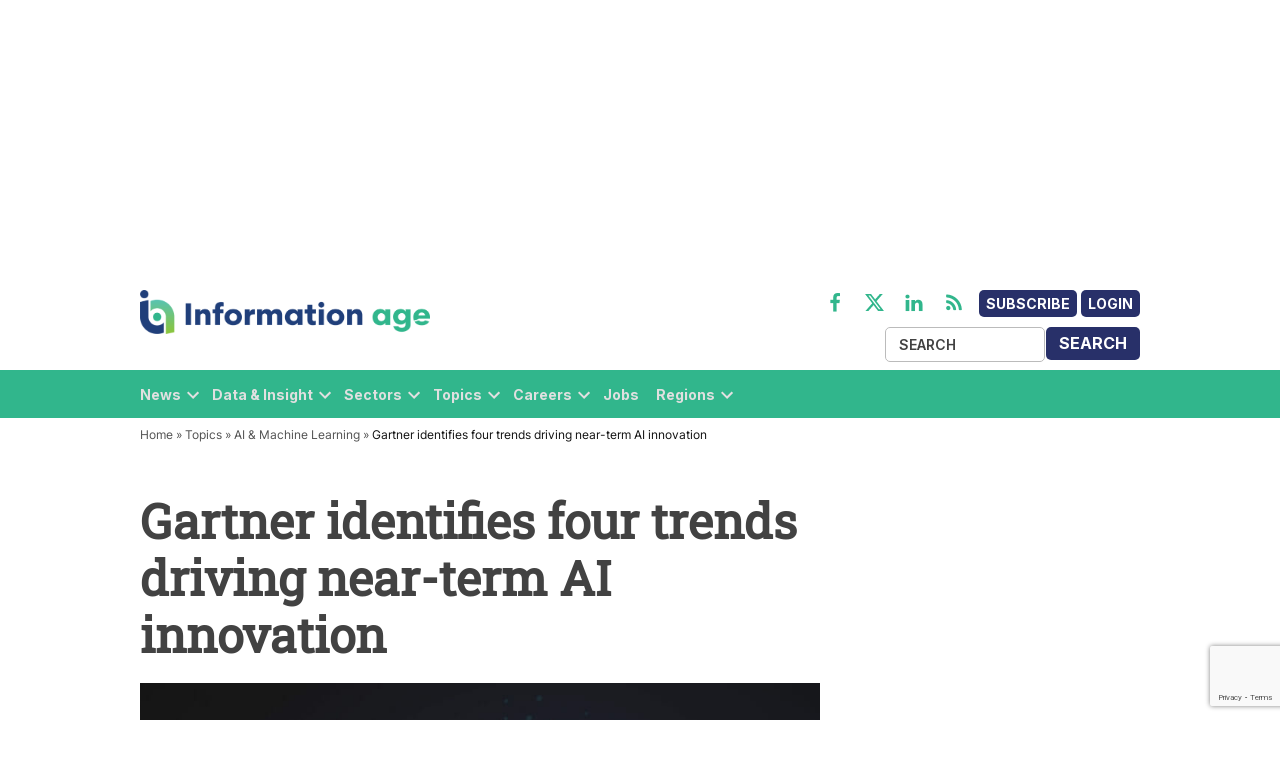

--- FILE ---
content_type: text/html; charset=utf-8
request_url: https://www.google.com/recaptcha/api2/anchor?ar=1&k=6LcVMM8pAAAAALqCtNoKVw0mOH41XeoQGw4effyE&co=aHR0cHM6Ly93d3cuaW5mb3JtYXRpb24tYWdlLmNvbTo0NDM.&hl=en&v=7gg7H51Q-naNfhmCP3_R47ho&size=invisible&anchor-ms=20000&execute-ms=30000&cb=7kvrhy8frp27
body_size: 48379
content:
<!DOCTYPE HTML><html dir="ltr" lang="en"><head><meta http-equiv="Content-Type" content="text/html; charset=UTF-8">
<meta http-equiv="X-UA-Compatible" content="IE=edge">
<title>reCAPTCHA</title>
<style type="text/css">
/* cyrillic-ext */
@font-face {
  font-family: 'Roboto';
  font-style: normal;
  font-weight: 400;
  font-stretch: 100%;
  src: url(//fonts.gstatic.com/s/roboto/v48/KFO7CnqEu92Fr1ME7kSn66aGLdTylUAMa3GUBHMdazTgWw.woff2) format('woff2');
  unicode-range: U+0460-052F, U+1C80-1C8A, U+20B4, U+2DE0-2DFF, U+A640-A69F, U+FE2E-FE2F;
}
/* cyrillic */
@font-face {
  font-family: 'Roboto';
  font-style: normal;
  font-weight: 400;
  font-stretch: 100%;
  src: url(//fonts.gstatic.com/s/roboto/v48/KFO7CnqEu92Fr1ME7kSn66aGLdTylUAMa3iUBHMdazTgWw.woff2) format('woff2');
  unicode-range: U+0301, U+0400-045F, U+0490-0491, U+04B0-04B1, U+2116;
}
/* greek-ext */
@font-face {
  font-family: 'Roboto';
  font-style: normal;
  font-weight: 400;
  font-stretch: 100%;
  src: url(//fonts.gstatic.com/s/roboto/v48/KFO7CnqEu92Fr1ME7kSn66aGLdTylUAMa3CUBHMdazTgWw.woff2) format('woff2');
  unicode-range: U+1F00-1FFF;
}
/* greek */
@font-face {
  font-family: 'Roboto';
  font-style: normal;
  font-weight: 400;
  font-stretch: 100%;
  src: url(//fonts.gstatic.com/s/roboto/v48/KFO7CnqEu92Fr1ME7kSn66aGLdTylUAMa3-UBHMdazTgWw.woff2) format('woff2');
  unicode-range: U+0370-0377, U+037A-037F, U+0384-038A, U+038C, U+038E-03A1, U+03A3-03FF;
}
/* math */
@font-face {
  font-family: 'Roboto';
  font-style: normal;
  font-weight: 400;
  font-stretch: 100%;
  src: url(//fonts.gstatic.com/s/roboto/v48/KFO7CnqEu92Fr1ME7kSn66aGLdTylUAMawCUBHMdazTgWw.woff2) format('woff2');
  unicode-range: U+0302-0303, U+0305, U+0307-0308, U+0310, U+0312, U+0315, U+031A, U+0326-0327, U+032C, U+032F-0330, U+0332-0333, U+0338, U+033A, U+0346, U+034D, U+0391-03A1, U+03A3-03A9, U+03B1-03C9, U+03D1, U+03D5-03D6, U+03F0-03F1, U+03F4-03F5, U+2016-2017, U+2034-2038, U+203C, U+2040, U+2043, U+2047, U+2050, U+2057, U+205F, U+2070-2071, U+2074-208E, U+2090-209C, U+20D0-20DC, U+20E1, U+20E5-20EF, U+2100-2112, U+2114-2115, U+2117-2121, U+2123-214F, U+2190, U+2192, U+2194-21AE, U+21B0-21E5, U+21F1-21F2, U+21F4-2211, U+2213-2214, U+2216-22FF, U+2308-230B, U+2310, U+2319, U+231C-2321, U+2336-237A, U+237C, U+2395, U+239B-23B7, U+23D0, U+23DC-23E1, U+2474-2475, U+25AF, U+25B3, U+25B7, U+25BD, U+25C1, U+25CA, U+25CC, U+25FB, U+266D-266F, U+27C0-27FF, U+2900-2AFF, U+2B0E-2B11, U+2B30-2B4C, U+2BFE, U+3030, U+FF5B, U+FF5D, U+1D400-1D7FF, U+1EE00-1EEFF;
}
/* symbols */
@font-face {
  font-family: 'Roboto';
  font-style: normal;
  font-weight: 400;
  font-stretch: 100%;
  src: url(//fonts.gstatic.com/s/roboto/v48/KFO7CnqEu92Fr1ME7kSn66aGLdTylUAMaxKUBHMdazTgWw.woff2) format('woff2');
  unicode-range: U+0001-000C, U+000E-001F, U+007F-009F, U+20DD-20E0, U+20E2-20E4, U+2150-218F, U+2190, U+2192, U+2194-2199, U+21AF, U+21E6-21F0, U+21F3, U+2218-2219, U+2299, U+22C4-22C6, U+2300-243F, U+2440-244A, U+2460-24FF, U+25A0-27BF, U+2800-28FF, U+2921-2922, U+2981, U+29BF, U+29EB, U+2B00-2BFF, U+4DC0-4DFF, U+FFF9-FFFB, U+10140-1018E, U+10190-1019C, U+101A0, U+101D0-101FD, U+102E0-102FB, U+10E60-10E7E, U+1D2C0-1D2D3, U+1D2E0-1D37F, U+1F000-1F0FF, U+1F100-1F1AD, U+1F1E6-1F1FF, U+1F30D-1F30F, U+1F315, U+1F31C, U+1F31E, U+1F320-1F32C, U+1F336, U+1F378, U+1F37D, U+1F382, U+1F393-1F39F, U+1F3A7-1F3A8, U+1F3AC-1F3AF, U+1F3C2, U+1F3C4-1F3C6, U+1F3CA-1F3CE, U+1F3D4-1F3E0, U+1F3ED, U+1F3F1-1F3F3, U+1F3F5-1F3F7, U+1F408, U+1F415, U+1F41F, U+1F426, U+1F43F, U+1F441-1F442, U+1F444, U+1F446-1F449, U+1F44C-1F44E, U+1F453, U+1F46A, U+1F47D, U+1F4A3, U+1F4B0, U+1F4B3, U+1F4B9, U+1F4BB, U+1F4BF, U+1F4C8-1F4CB, U+1F4D6, U+1F4DA, U+1F4DF, U+1F4E3-1F4E6, U+1F4EA-1F4ED, U+1F4F7, U+1F4F9-1F4FB, U+1F4FD-1F4FE, U+1F503, U+1F507-1F50B, U+1F50D, U+1F512-1F513, U+1F53E-1F54A, U+1F54F-1F5FA, U+1F610, U+1F650-1F67F, U+1F687, U+1F68D, U+1F691, U+1F694, U+1F698, U+1F6AD, U+1F6B2, U+1F6B9-1F6BA, U+1F6BC, U+1F6C6-1F6CF, U+1F6D3-1F6D7, U+1F6E0-1F6EA, U+1F6F0-1F6F3, U+1F6F7-1F6FC, U+1F700-1F7FF, U+1F800-1F80B, U+1F810-1F847, U+1F850-1F859, U+1F860-1F887, U+1F890-1F8AD, U+1F8B0-1F8BB, U+1F8C0-1F8C1, U+1F900-1F90B, U+1F93B, U+1F946, U+1F984, U+1F996, U+1F9E9, U+1FA00-1FA6F, U+1FA70-1FA7C, U+1FA80-1FA89, U+1FA8F-1FAC6, U+1FACE-1FADC, U+1FADF-1FAE9, U+1FAF0-1FAF8, U+1FB00-1FBFF;
}
/* vietnamese */
@font-face {
  font-family: 'Roboto';
  font-style: normal;
  font-weight: 400;
  font-stretch: 100%;
  src: url(//fonts.gstatic.com/s/roboto/v48/KFO7CnqEu92Fr1ME7kSn66aGLdTylUAMa3OUBHMdazTgWw.woff2) format('woff2');
  unicode-range: U+0102-0103, U+0110-0111, U+0128-0129, U+0168-0169, U+01A0-01A1, U+01AF-01B0, U+0300-0301, U+0303-0304, U+0308-0309, U+0323, U+0329, U+1EA0-1EF9, U+20AB;
}
/* latin-ext */
@font-face {
  font-family: 'Roboto';
  font-style: normal;
  font-weight: 400;
  font-stretch: 100%;
  src: url(//fonts.gstatic.com/s/roboto/v48/KFO7CnqEu92Fr1ME7kSn66aGLdTylUAMa3KUBHMdazTgWw.woff2) format('woff2');
  unicode-range: U+0100-02BA, U+02BD-02C5, U+02C7-02CC, U+02CE-02D7, U+02DD-02FF, U+0304, U+0308, U+0329, U+1D00-1DBF, U+1E00-1E9F, U+1EF2-1EFF, U+2020, U+20A0-20AB, U+20AD-20C0, U+2113, U+2C60-2C7F, U+A720-A7FF;
}
/* latin */
@font-face {
  font-family: 'Roboto';
  font-style: normal;
  font-weight: 400;
  font-stretch: 100%;
  src: url(//fonts.gstatic.com/s/roboto/v48/KFO7CnqEu92Fr1ME7kSn66aGLdTylUAMa3yUBHMdazQ.woff2) format('woff2');
  unicode-range: U+0000-00FF, U+0131, U+0152-0153, U+02BB-02BC, U+02C6, U+02DA, U+02DC, U+0304, U+0308, U+0329, U+2000-206F, U+20AC, U+2122, U+2191, U+2193, U+2212, U+2215, U+FEFF, U+FFFD;
}
/* cyrillic-ext */
@font-face {
  font-family: 'Roboto';
  font-style: normal;
  font-weight: 500;
  font-stretch: 100%;
  src: url(//fonts.gstatic.com/s/roboto/v48/KFO7CnqEu92Fr1ME7kSn66aGLdTylUAMa3GUBHMdazTgWw.woff2) format('woff2');
  unicode-range: U+0460-052F, U+1C80-1C8A, U+20B4, U+2DE0-2DFF, U+A640-A69F, U+FE2E-FE2F;
}
/* cyrillic */
@font-face {
  font-family: 'Roboto';
  font-style: normal;
  font-weight: 500;
  font-stretch: 100%;
  src: url(//fonts.gstatic.com/s/roboto/v48/KFO7CnqEu92Fr1ME7kSn66aGLdTylUAMa3iUBHMdazTgWw.woff2) format('woff2');
  unicode-range: U+0301, U+0400-045F, U+0490-0491, U+04B0-04B1, U+2116;
}
/* greek-ext */
@font-face {
  font-family: 'Roboto';
  font-style: normal;
  font-weight: 500;
  font-stretch: 100%;
  src: url(//fonts.gstatic.com/s/roboto/v48/KFO7CnqEu92Fr1ME7kSn66aGLdTylUAMa3CUBHMdazTgWw.woff2) format('woff2');
  unicode-range: U+1F00-1FFF;
}
/* greek */
@font-face {
  font-family: 'Roboto';
  font-style: normal;
  font-weight: 500;
  font-stretch: 100%;
  src: url(//fonts.gstatic.com/s/roboto/v48/KFO7CnqEu92Fr1ME7kSn66aGLdTylUAMa3-UBHMdazTgWw.woff2) format('woff2');
  unicode-range: U+0370-0377, U+037A-037F, U+0384-038A, U+038C, U+038E-03A1, U+03A3-03FF;
}
/* math */
@font-face {
  font-family: 'Roboto';
  font-style: normal;
  font-weight: 500;
  font-stretch: 100%;
  src: url(//fonts.gstatic.com/s/roboto/v48/KFO7CnqEu92Fr1ME7kSn66aGLdTylUAMawCUBHMdazTgWw.woff2) format('woff2');
  unicode-range: U+0302-0303, U+0305, U+0307-0308, U+0310, U+0312, U+0315, U+031A, U+0326-0327, U+032C, U+032F-0330, U+0332-0333, U+0338, U+033A, U+0346, U+034D, U+0391-03A1, U+03A3-03A9, U+03B1-03C9, U+03D1, U+03D5-03D6, U+03F0-03F1, U+03F4-03F5, U+2016-2017, U+2034-2038, U+203C, U+2040, U+2043, U+2047, U+2050, U+2057, U+205F, U+2070-2071, U+2074-208E, U+2090-209C, U+20D0-20DC, U+20E1, U+20E5-20EF, U+2100-2112, U+2114-2115, U+2117-2121, U+2123-214F, U+2190, U+2192, U+2194-21AE, U+21B0-21E5, U+21F1-21F2, U+21F4-2211, U+2213-2214, U+2216-22FF, U+2308-230B, U+2310, U+2319, U+231C-2321, U+2336-237A, U+237C, U+2395, U+239B-23B7, U+23D0, U+23DC-23E1, U+2474-2475, U+25AF, U+25B3, U+25B7, U+25BD, U+25C1, U+25CA, U+25CC, U+25FB, U+266D-266F, U+27C0-27FF, U+2900-2AFF, U+2B0E-2B11, U+2B30-2B4C, U+2BFE, U+3030, U+FF5B, U+FF5D, U+1D400-1D7FF, U+1EE00-1EEFF;
}
/* symbols */
@font-face {
  font-family: 'Roboto';
  font-style: normal;
  font-weight: 500;
  font-stretch: 100%;
  src: url(//fonts.gstatic.com/s/roboto/v48/KFO7CnqEu92Fr1ME7kSn66aGLdTylUAMaxKUBHMdazTgWw.woff2) format('woff2');
  unicode-range: U+0001-000C, U+000E-001F, U+007F-009F, U+20DD-20E0, U+20E2-20E4, U+2150-218F, U+2190, U+2192, U+2194-2199, U+21AF, U+21E6-21F0, U+21F3, U+2218-2219, U+2299, U+22C4-22C6, U+2300-243F, U+2440-244A, U+2460-24FF, U+25A0-27BF, U+2800-28FF, U+2921-2922, U+2981, U+29BF, U+29EB, U+2B00-2BFF, U+4DC0-4DFF, U+FFF9-FFFB, U+10140-1018E, U+10190-1019C, U+101A0, U+101D0-101FD, U+102E0-102FB, U+10E60-10E7E, U+1D2C0-1D2D3, U+1D2E0-1D37F, U+1F000-1F0FF, U+1F100-1F1AD, U+1F1E6-1F1FF, U+1F30D-1F30F, U+1F315, U+1F31C, U+1F31E, U+1F320-1F32C, U+1F336, U+1F378, U+1F37D, U+1F382, U+1F393-1F39F, U+1F3A7-1F3A8, U+1F3AC-1F3AF, U+1F3C2, U+1F3C4-1F3C6, U+1F3CA-1F3CE, U+1F3D4-1F3E0, U+1F3ED, U+1F3F1-1F3F3, U+1F3F5-1F3F7, U+1F408, U+1F415, U+1F41F, U+1F426, U+1F43F, U+1F441-1F442, U+1F444, U+1F446-1F449, U+1F44C-1F44E, U+1F453, U+1F46A, U+1F47D, U+1F4A3, U+1F4B0, U+1F4B3, U+1F4B9, U+1F4BB, U+1F4BF, U+1F4C8-1F4CB, U+1F4D6, U+1F4DA, U+1F4DF, U+1F4E3-1F4E6, U+1F4EA-1F4ED, U+1F4F7, U+1F4F9-1F4FB, U+1F4FD-1F4FE, U+1F503, U+1F507-1F50B, U+1F50D, U+1F512-1F513, U+1F53E-1F54A, U+1F54F-1F5FA, U+1F610, U+1F650-1F67F, U+1F687, U+1F68D, U+1F691, U+1F694, U+1F698, U+1F6AD, U+1F6B2, U+1F6B9-1F6BA, U+1F6BC, U+1F6C6-1F6CF, U+1F6D3-1F6D7, U+1F6E0-1F6EA, U+1F6F0-1F6F3, U+1F6F7-1F6FC, U+1F700-1F7FF, U+1F800-1F80B, U+1F810-1F847, U+1F850-1F859, U+1F860-1F887, U+1F890-1F8AD, U+1F8B0-1F8BB, U+1F8C0-1F8C1, U+1F900-1F90B, U+1F93B, U+1F946, U+1F984, U+1F996, U+1F9E9, U+1FA00-1FA6F, U+1FA70-1FA7C, U+1FA80-1FA89, U+1FA8F-1FAC6, U+1FACE-1FADC, U+1FADF-1FAE9, U+1FAF0-1FAF8, U+1FB00-1FBFF;
}
/* vietnamese */
@font-face {
  font-family: 'Roboto';
  font-style: normal;
  font-weight: 500;
  font-stretch: 100%;
  src: url(//fonts.gstatic.com/s/roboto/v48/KFO7CnqEu92Fr1ME7kSn66aGLdTylUAMa3OUBHMdazTgWw.woff2) format('woff2');
  unicode-range: U+0102-0103, U+0110-0111, U+0128-0129, U+0168-0169, U+01A0-01A1, U+01AF-01B0, U+0300-0301, U+0303-0304, U+0308-0309, U+0323, U+0329, U+1EA0-1EF9, U+20AB;
}
/* latin-ext */
@font-face {
  font-family: 'Roboto';
  font-style: normal;
  font-weight: 500;
  font-stretch: 100%;
  src: url(//fonts.gstatic.com/s/roboto/v48/KFO7CnqEu92Fr1ME7kSn66aGLdTylUAMa3KUBHMdazTgWw.woff2) format('woff2');
  unicode-range: U+0100-02BA, U+02BD-02C5, U+02C7-02CC, U+02CE-02D7, U+02DD-02FF, U+0304, U+0308, U+0329, U+1D00-1DBF, U+1E00-1E9F, U+1EF2-1EFF, U+2020, U+20A0-20AB, U+20AD-20C0, U+2113, U+2C60-2C7F, U+A720-A7FF;
}
/* latin */
@font-face {
  font-family: 'Roboto';
  font-style: normal;
  font-weight: 500;
  font-stretch: 100%;
  src: url(//fonts.gstatic.com/s/roboto/v48/KFO7CnqEu92Fr1ME7kSn66aGLdTylUAMa3yUBHMdazQ.woff2) format('woff2');
  unicode-range: U+0000-00FF, U+0131, U+0152-0153, U+02BB-02BC, U+02C6, U+02DA, U+02DC, U+0304, U+0308, U+0329, U+2000-206F, U+20AC, U+2122, U+2191, U+2193, U+2212, U+2215, U+FEFF, U+FFFD;
}
/* cyrillic-ext */
@font-face {
  font-family: 'Roboto';
  font-style: normal;
  font-weight: 900;
  font-stretch: 100%;
  src: url(//fonts.gstatic.com/s/roboto/v48/KFO7CnqEu92Fr1ME7kSn66aGLdTylUAMa3GUBHMdazTgWw.woff2) format('woff2');
  unicode-range: U+0460-052F, U+1C80-1C8A, U+20B4, U+2DE0-2DFF, U+A640-A69F, U+FE2E-FE2F;
}
/* cyrillic */
@font-face {
  font-family: 'Roboto';
  font-style: normal;
  font-weight: 900;
  font-stretch: 100%;
  src: url(//fonts.gstatic.com/s/roboto/v48/KFO7CnqEu92Fr1ME7kSn66aGLdTylUAMa3iUBHMdazTgWw.woff2) format('woff2');
  unicode-range: U+0301, U+0400-045F, U+0490-0491, U+04B0-04B1, U+2116;
}
/* greek-ext */
@font-face {
  font-family: 'Roboto';
  font-style: normal;
  font-weight: 900;
  font-stretch: 100%;
  src: url(//fonts.gstatic.com/s/roboto/v48/KFO7CnqEu92Fr1ME7kSn66aGLdTylUAMa3CUBHMdazTgWw.woff2) format('woff2');
  unicode-range: U+1F00-1FFF;
}
/* greek */
@font-face {
  font-family: 'Roboto';
  font-style: normal;
  font-weight: 900;
  font-stretch: 100%;
  src: url(//fonts.gstatic.com/s/roboto/v48/KFO7CnqEu92Fr1ME7kSn66aGLdTylUAMa3-UBHMdazTgWw.woff2) format('woff2');
  unicode-range: U+0370-0377, U+037A-037F, U+0384-038A, U+038C, U+038E-03A1, U+03A3-03FF;
}
/* math */
@font-face {
  font-family: 'Roboto';
  font-style: normal;
  font-weight: 900;
  font-stretch: 100%;
  src: url(//fonts.gstatic.com/s/roboto/v48/KFO7CnqEu92Fr1ME7kSn66aGLdTylUAMawCUBHMdazTgWw.woff2) format('woff2');
  unicode-range: U+0302-0303, U+0305, U+0307-0308, U+0310, U+0312, U+0315, U+031A, U+0326-0327, U+032C, U+032F-0330, U+0332-0333, U+0338, U+033A, U+0346, U+034D, U+0391-03A1, U+03A3-03A9, U+03B1-03C9, U+03D1, U+03D5-03D6, U+03F0-03F1, U+03F4-03F5, U+2016-2017, U+2034-2038, U+203C, U+2040, U+2043, U+2047, U+2050, U+2057, U+205F, U+2070-2071, U+2074-208E, U+2090-209C, U+20D0-20DC, U+20E1, U+20E5-20EF, U+2100-2112, U+2114-2115, U+2117-2121, U+2123-214F, U+2190, U+2192, U+2194-21AE, U+21B0-21E5, U+21F1-21F2, U+21F4-2211, U+2213-2214, U+2216-22FF, U+2308-230B, U+2310, U+2319, U+231C-2321, U+2336-237A, U+237C, U+2395, U+239B-23B7, U+23D0, U+23DC-23E1, U+2474-2475, U+25AF, U+25B3, U+25B7, U+25BD, U+25C1, U+25CA, U+25CC, U+25FB, U+266D-266F, U+27C0-27FF, U+2900-2AFF, U+2B0E-2B11, U+2B30-2B4C, U+2BFE, U+3030, U+FF5B, U+FF5D, U+1D400-1D7FF, U+1EE00-1EEFF;
}
/* symbols */
@font-face {
  font-family: 'Roboto';
  font-style: normal;
  font-weight: 900;
  font-stretch: 100%;
  src: url(//fonts.gstatic.com/s/roboto/v48/KFO7CnqEu92Fr1ME7kSn66aGLdTylUAMaxKUBHMdazTgWw.woff2) format('woff2');
  unicode-range: U+0001-000C, U+000E-001F, U+007F-009F, U+20DD-20E0, U+20E2-20E4, U+2150-218F, U+2190, U+2192, U+2194-2199, U+21AF, U+21E6-21F0, U+21F3, U+2218-2219, U+2299, U+22C4-22C6, U+2300-243F, U+2440-244A, U+2460-24FF, U+25A0-27BF, U+2800-28FF, U+2921-2922, U+2981, U+29BF, U+29EB, U+2B00-2BFF, U+4DC0-4DFF, U+FFF9-FFFB, U+10140-1018E, U+10190-1019C, U+101A0, U+101D0-101FD, U+102E0-102FB, U+10E60-10E7E, U+1D2C0-1D2D3, U+1D2E0-1D37F, U+1F000-1F0FF, U+1F100-1F1AD, U+1F1E6-1F1FF, U+1F30D-1F30F, U+1F315, U+1F31C, U+1F31E, U+1F320-1F32C, U+1F336, U+1F378, U+1F37D, U+1F382, U+1F393-1F39F, U+1F3A7-1F3A8, U+1F3AC-1F3AF, U+1F3C2, U+1F3C4-1F3C6, U+1F3CA-1F3CE, U+1F3D4-1F3E0, U+1F3ED, U+1F3F1-1F3F3, U+1F3F5-1F3F7, U+1F408, U+1F415, U+1F41F, U+1F426, U+1F43F, U+1F441-1F442, U+1F444, U+1F446-1F449, U+1F44C-1F44E, U+1F453, U+1F46A, U+1F47D, U+1F4A3, U+1F4B0, U+1F4B3, U+1F4B9, U+1F4BB, U+1F4BF, U+1F4C8-1F4CB, U+1F4D6, U+1F4DA, U+1F4DF, U+1F4E3-1F4E6, U+1F4EA-1F4ED, U+1F4F7, U+1F4F9-1F4FB, U+1F4FD-1F4FE, U+1F503, U+1F507-1F50B, U+1F50D, U+1F512-1F513, U+1F53E-1F54A, U+1F54F-1F5FA, U+1F610, U+1F650-1F67F, U+1F687, U+1F68D, U+1F691, U+1F694, U+1F698, U+1F6AD, U+1F6B2, U+1F6B9-1F6BA, U+1F6BC, U+1F6C6-1F6CF, U+1F6D3-1F6D7, U+1F6E0-1F6EA, U+1F6F0-1F6F3, U+1F6F7-1F6FC, U+1F700-1F7FF, U+1F800-1F80B, U+1F810-1F847, U+1F850-1F859, U+1F860-1F887, U+1F890-1F8AD, U+1F8B0-1F8BB, U+1F8C0-1F8C1, U+1F900-1F90B, U+1F93B, U+1F946, U+1F984, U+1F996, U+1F9E9, U+1FA00-1FA6F, U+1FA70-1FA7C, U+1FA80-1FA89, U+1FA8F-1FAC6, U+1FACE-1FADC, U+1FADF-1FAE9, U+1FAF0-1FAF8, U+1FB00-1FBFF;
}
/* vietnamese */
@font-face {
  font-family: 'Roboto';
  font-style: normal;
  font-weight: 900;
  font-stretch: 100%;
  src: url(//fonts.gstatic.com/s/roboto/v48/KFO7CnqEu92Fr1ME7kSn66aGLdTylUAMa3OUBHMdazTgWw.woff2) format('woff2');
  unicode-range: U+0102-0103, U+0110-0111, U+0128-0129, U+0168-0169, U+01A0-01A1, U+01AF-01B0, U+0300-0301, U+0303-0304, U+0308-0309, U+0323, U+0329, U+1EA0-1EF9, U+20AB;
}
/* latin-ext */
@font-face {
  font-family: 'Roboto';
  font-style: normal;
  font-weight: 900;
  font-stretch: 100%;
  src: url(//fonts.gstatic.com/s/roboto/v48/KFO7CnqEu92Fr1ME7kSn66aGLdTylUAMa3KUBHMdazTgWw.woff2) format('woff2');
  unicode-range: U+0100-02BA, U+02BD-02C5, U+02C7-02CC, U+02CE-02D7, U+02DD-02FF, U+0304, U+0308, U+0329, U+1D00-1DBF, U+1E00-1E9F, U+1EF2-1EFF, U+2020, U+20A0-20AB, U+20AD-20C0, U+2113, U+2C60-2C7F, U+A720-A7FF;
}
/* latin */
@font-face {
  font-family: 'Roboto';
  font-style: normal;
  font-weight: 900;
  font-stretch: 100%;
  src: url(//fonts.gstatic.com/s/roboto/v48/KFO7CnqEu92Fr1ME7kSn66aGLdTylUAMa3yUBHMdazQ.woff2) format('woff2');
  unicode-range: U+0000-00FF, U+0131, U+0152-0153, U+02BB-02BC, U+02C6, U+02DA, U+02DC, U+0304, U+0308, U+0329, U+2000-206F, U+20AC, U+2122, U+2191, U+2193, U+2212, U+2215, U+FEFF, U+FFFD;
}

</style>
<link rel="stylesheet" type="text/css" href="https://www.gstatic.com/recaptcha/releases/7gg7H51Q-naNfhmCP3_R47ho/styles__ltr.css">
<script nonce="vPNSm2WYUrRwTtaTUmSHsQ" type="text/javascript">window['__recaptcha_api'] = 'https://www.google.com/recaptcha/api2/';</script>
<script type="text/javascript" src="https://www.gstatic.com/recaptcha/releases/7gg7H51Q-naNfhmCP3_R47ho/recaptcha__en.js" nonce="vPNSm2WYUrRwTtaTUmSHsQ">
      
    </script></head>
<body><div id="rc-anchor-alert" class="rc-anchor-alert"></div>
<input type="hidden" id="recaptcha-token" value="[base64]">
<script type="text/javascript" nonce="vPNSm2WYUrRwTtaTUmSHsQ">
      recaptcha.anchor.Main.init("[\x22ainput\x22,[\x22bgdata\x22,\x22\x22,\[base64]/[base64]/[base64]/KE4oMTI0LHYsdi5HKSxMWihsLHYpKTpOKDEyNCx2LGwpLFYpLHYpLFQpKSxGKDE3MSx2KX0scjc9ZnVuY3Rpb24obCl7cmV0dXJuIGx9LEM9ZnVuY3Rpb24obCxWLHYpe04odixsLFYpLFZbYWtdPTI3OTZ9LG49ZnVuY3Rpb24obCxWKXtWLlg9KChWLlg/[base64]/[base64]/[base64]/[base64]/[base64]/[base64]/[base64]/[base64]/[base64]/[base64]/[base64]\\u003d\x22,\[base64]\\u003d\\u003d\x22,\x22wq8iWcKIP3oJw4nDiGnDsMO7wptmKsOcwpXCgmkCw7JoTsOxFjbCgFXDp18VZTfCnsOAw7PDqBQca2oQIcKHwoMrwqtMw4HDgnU7GivCkhHDiMKqWyLDjsOtwqYkw5w1wpY+wqRCQMKVWXxDfMOEwrrCrWQ/w5vDsMOmwox+bcKZAcOZw5oBwobCnhXCkcKLw43Cn8OQwq9rw4HDp8KYRQdew7PCgcKDw5g/[base64]/Dvh/DlknCm1Q6c8Ouw4M4wrlHwrJzcEfCusOjVmchJsKlTG4gwrATGlfCj8Kywr8gU8OTwpAfwoXDmcK4w4onw6PCpxjCocOrwrMSw5zDisKcwq5CwqEvZMK6IcKXGxRLwrPDhMOzw6TDo3bDnAAhwqvDhnk0DMOgHk4Ew4EfwpFbOQzDqktgw7JSwp/CoMKNwpbCo2d2M8KJw4vCvMKMKMOaLcO5w40swqbCrMOsXcOVbcOeUMKGfjTCpQlEw7XDrMKyw7bDjgDCncOww6tVEnzDgmNvw69HdkfCiS7DjcOmVHxyS8KHEsKEwo/Dqnp/[base64]/Cn0zCi8KheAYuFUbCm8KrVjMPfHkGEcKPw6/Dqz3CiibDiU06wqIZwrvDvR3CkS1tV8ONw5rDiFrDhsKYOxvCjCBzwoXDuMOxwqBLwpgOfMOPwofDoMOBP0ZMVG/CjhM8wrokwrBFNMKCw4vDhsO4w55Cw6cpfjwwYX3CosK2DjXDh8OMccK6bgvDncKrw6TDmsO8DsOiwowvXg47woXDgMONcUvCvMO0w7TCpcOKwrQsLcKCO0wBNEEpXcONd8ONLcOtbg7CnSfCt8OJw4t+ax/DgsO+w5PDlhZ9T8Oww6Fqw7Zgw5skwpTCvFEzRR7DvmnDocKeGsKhwqomwrzDkMOCwqTDp8ONIlZCf1vDkXAYwpXDgAEFPMO5G8Kww53CiMOJwo/Dr8Kpwo8pV8OEwpTChsK/b8KVw6kAU8KTw4XClcOLDsOKH17CoSvDvsOZw75eVmgGQsK9w4LCkMKYwqoKw5Jtw5s7wp52wolKwpwKXcKJUGgzw7PDm8OywpLCh8OGah8gwqLClsOzw4RGFQ7ClsOCw7sUD8K4eyVXccKbeyY1w5wiEcKpPwZYIMKwwrUAbsKTbzHDrH0ww55sw4HDssO/w4nCoS/[base64]/CqMKLw55aegXCpcKHw7AMw4HDvcOXTMKdVcKfw47DnsOYwqJrQcOUZsOADsOlwq0Gw5NWckdndTfCjMKvJx3DusOKw75Iw4PDosOaY0zDqHNzwpHClSwXGnUrLcKNa8Kdbk1Mw4/DuVJ1w5jCuChgHsKbRRvDrsOPwqwewqt+wrsPw5XCuMKpwq3DgU7CtnNPw5ped8OvSEHDlsOlHMOMAyTDky8kw5/CqUDCvMO7w4nCgFNtCSDCh8KGw7htbMK5woFpwpfDkhfDuCwhw683w5E4wqbDijhcw4MqDcKiVi19eBzDtMOrQAPCjMOCwpJGwqNIw5nClsOVw4MzXsO1w68uaB/Dp8Kew5Brwp0fecOmwoF/BsKFwqfCrkjDoFXCscOgwqNQXXcCw5tUdMKSUlU1wrQBFsKAwqjCrE50G8K4acKMTsK7JMO8GD7DsHHDr8KVVsKIIGFEw7JTISXDo8KEwpYeDcKaPsKDw7zDvA7CuUHCqQIGF8OACsKBwo3DtiPCihl3aQjDvwQ3w49Qw6pvw4TChULDusO/AxDDlsOpwq9mAsKTworDtCzChsKtwqNPw6gCWcKGCcOlJ8KbS8KXHcOYVnnDqU7CrcOrwrzDoSjCuGQ3w7w1aG/Dg8KSw6HDucOIbVPCnC/DqcKAw53DqVZCcMK0wrx3w5DDpiPDqcOWwr0/wpkKX0HDjjgkUh3DhMOeSMO7P8K1wrPDtAMJd8Ouw5oiw6bCumkif8O5w61iwoPDgMKPw4NcwoUBHA1Pw6cbMgnDrMKmwo0Qw4zDox48w6ofZg1xdGrCimtlwoHDm8KeXsKGP8OVYwfCp8Kzw6bDoMKiw5R/wodGYhPCujjDlD9UwqPDrk8aBEHDtQZDUiAcw5DDt8K5wr8qw5bCpcOTUsOHF8K/[base64]/CrcKFXBLDsiZEccKmJcOZw5Qfw57DjcOsH0V5QcKTcsOVYcO3w7k+wonDlsOeOcKPF8O2w7B8fmI3wocAwpQ3YwMwQ1rCjsKRMxPDrcKdwovCrzTCvMKjwpfDlkcWSTZxw4zDlcONV2EFw7cabzk6CEPDiAciwpTCtMORHltndG4Nwr3DvQ/[base64]/w65yZsKkRlnCtVjCn2t5w5QLesKtSnB1w745w4DDv8OawrYJbBQBwoATHCLDgMKDWjA3YERiSRVgSSwrwqB0wo/DsgIYw6Y3w6sVwoYrw74nw6M5w7s0w4XCsAnClQJDwq7DhURpFhADA0M9woA8LkkVCVjCjMONw4PDokrDj27DqBPClD0UIWJ9XcOhwpvDshReYcKWw5cBwq7DhsOzw65fwphoGcOTW8KeOy/CicK6w7dxDsKaw705wpTCgBbCs8OsCxHDqkwsYSLCmMOIWsKzw4kpw5DDocONw6/CqsO3LsOpwq0Lw5LCuhHDtsORw5bDmMKLwqpbwoZae11nwrE3DsORCsK7wo8tw5bCmcO6w5kmHxnCqsO4w6nCkizDl8KnOcOVw5XDq8Oew4fDnsKlw5LDrC4HC0UkRcOfZC3CoADCnkYsdgQgdMOyw7nDl8OpQ8Otwqs6EcKoRcO+w7oxw5U/PcKkw682wqzCmnkXWWw6wr/ChXHDuMKJYXfCp8Ozwo40wpXDtF/Dghgmw58HHcOIwrEYwo8eDH7CjMOrw50JwqXDlAXDgGs2OnjDq8KiA1k3w4MGwp9zSRDDmhPDgsK1w5g4w6vDp2Y/wq8OwqxHAFXCqsKowrwAwqM4woQFw5Fiw55Cw60eSi89woTCuinCpsOYwp7Dv0k4G8Kyw7/DrcKRG089OCvCjcK9YBDDscOpdMOVwqLCujxnBMKkwrMeJ8OnwokbRMOQVMKDDH5qw7vDqcKlwpvCj3Vywq95wrzDjjPDkMKPOGhNw4kMw7pELmzDsMKyKBfCqSUMw4N5w4oxX8KqfS4Kw6/CjsKzLcKGw7Zuw4xrUysAWhbDqloMLsKwYhPDtsOrYcKReU4QC8OgCcOfwoPDrDfDmMOmwpoXw5AVKnUCw7TCiBVoX8OZwrlkwofCk8KiUlB1w6bCqG1ewrDDugFrIXTCr13Dl8OGc29Pw4HDl8O2w50IwqDDpmDCnzbCgH/[base64]/CoMO2fcK5wo4AH8KhQMOJw6Nww4IkFxnDphbDrH8kScKNPz7DmgnDhW0IVwx2w78tw7hTw5kzwqfDpEPDusK4w4ggLcKFAGjCqA9UwrjDhsOiA1ZRQ8KhPMOoRTPDssKlKTxkw7IFPsKkTcKqJVhPEMO7w4fDon9zwpMFwoDCjV/CmTbCjXouS3PCjcOgwpTChcKxSGnCsMO5EgwaO1ITw4/[base64]/DoBPDszcRwocaJQ5DBjM+LjPCvcOIRsO5PMKzw6TDgiDCox7DksOKw5nDiWkWw53CgcOnw5MhJcKBWMOywpvCoT7CgA3DnwkkT8KHSgjDiz5tOcKZw5cBwqVzOsOpZCtjw5/CkQ02RCwfwoDClcOCPmzCu8OzwoPCiMObw40ZWAVzwp7Dv8Kkw4NbfMKLw4LDk8OHGcKtwqnDosKIwqnCnBYDKMOmw4VXw7RhYcKHwp/[base64]/[base64]/Cq8OJFhQgw78tw4tww68ZQMKzcMOoPkDCr8OgCcKmUTFGdcOqwrM/w41aNMO5YHEvwpfCt0o3IcKdIlPDsmLDjcKNwrPCuT1EJsKxHcK5OivDpcOPFQzCicOGd0DCkMKTA0nDpsKFKSfCpw3DhSLChBfCg2vDjmIcwrrCncK8UMKjw7dgwoFrwqnDusK/BHtZJxRowoHDhsKqw44GwoTCk2zCnzkBBl/CosKzQwPDpcK9MF/DqcK9ak/[base64]/Cs8KqwrlWwrddMsKvCA1CwrrCr8KzRStMXXrDlsKmEkLChFZDfMKjB8KbcS0bwqjDt8Kdwp/Dqj8icMOew4PDncKawqUJwo9aw4Nyw6LDlsOWX8K/[base64]/CjcKVSQDDkMK1w4rDncK8w4LDscOAR8Otw4vDiMOVbsOxfMKqwo0oIn3CpW9la8K6w4bDqsKuQMOYdcO4w6YYLFjCoTDDvmtFLC92aShVBF8HwoEYw7gswofCosK5M8Kxw5jDplJOOGthf8OKfQTDicK8w6TDksKUXFHCq8O0Jl/DsMKmEynDtWcxw5nCiVlmwqXDrGpCKg/DpMO7bkQEaCxfwprDqUJVUCI6wrxuOMOAwqBVVcKuwqBCw4AgbsOCwo3DtWM+wqDDsHTCrsO3bSPDisOkecKMb8KDwoHDlcKkcXxaw5TDrSJNN8Kxw7QxUjPDqzolwpoSNmJPwqPDn2RawqrCn8KeUsKvw73CnSvDo1okw57DiDkocz8DHFHDjGFAJ8OROi/CiMO8woV0YC1gwplYwrlQIgrCrMK7eGVEG0UMwpHCq8OQATPCoSbCpDgBFcOIC8Kow50awojCosOxw6HClcOaw4M8P8K1wqxMMsOdw5LCqkzCksOxwrzChnZtw6zCmVfDqQnCmcOOUXfDrmRmw4XCiBcSw6PDo8Kjw7bChC/[base64]/[base64]/[base64]/QFTCssO1wp7CosOcwqPCq8KtDsKXGHPDnMOOUsOmwr5lGyHDncKzwqUwdcOqwoHDsRlUXMKkWcOjw6LCqMKxTHzCtcOlQcK/w6/[base64]/[base64]/CsMKtwpHCuBJcw5UfwqLCiGXDhCtOJChdDsOpw4fDmcKgPsKPeMO+fMORaX4AURxKJMKzwqtwUSjDssO/wpfCuGMAw7bCrUsWKcKiQifCicKQw5PDuMOUWQd7DsKPaFjChgMuw4TCssKNLMOWw43DrgfCmg3DoWrDlDHCtMOmw5jDsMKjw4IewqfDiU/DusKdIQZCw4AAwpLDj8KwwqPCnsOHwpBowobDq8KmKFfCnz/CrE9eO8OqR8KePUl4PibDhgIgw6U7w7HCqkwsw5I6w4l0WTHCq8Khw5jDqsOKbcK/F8O2UwLDpkDCpRTCkMKtDiHCv8KhLjULwrHDomjCicKJwpnDni7CqggtwrBwZcODcnllwoVoEwzChMK9w4M7w5wXXn7Drn5AwrQrw5zDjFbDpcKkw757MxLDixXCo8K4NMK0wqdww7c9ZMOlwqDDnw3DgCLDhcKLb8OYTinDgwEmfcOiHxFDw6PDr8O/[base64]/[base64]/PCzDkMKVDC5Aw5YRZBZaw57DnMKVw5jCt8OGHAFZwqMjwo4Rw6LDghd2wpYhwqnChMOYGcKZwonCi0vCgMKdPgUAV8KJw5LCt1sYZjnDiX/[base64]/DoV1dw5rCvn/CnzzDm8K5wofDmyo+wodmV8Ocw6vDlcKNwpTDtGUJw4pfw5HCmsKDEXJZwqvDvsOtwqPCkgHCjcOCJhdwwqpmcBIzw63DkxYQw4JBw5YidMKQaHwXwotUDcOww4IONsK2w4bCpsORwqgswoPCv8OjdcOHw4/Dt8OCYMO/RMK1woczwoHDh2JpEVDDlxkJIUfDksObwoHCh8Ojwp7CucKbwp/Cul94w5nCm8K0w6fDvhNmAcO8JR0mXAvDgR3DpmnCrcKscMOVZxodUcOPwppKS8KHcMObwpI0RsKwwqbDg8O6wq5/X1gaUEozwovDjgQnHcKmfg7Dj8OOG0fDrDzCkMO0w7YPw5vDjMOowrdSKsKhw78Bw43CnkLDtsKGwrkzR8KYQUfDiMKWaBNPw7p7GF7ClcK3w7bDvcKPwq4SfsKOBQkTwr8Rwphiw7jDpkIJIMObw5HDkMOhwqLCvcK/woHDty9KwqXCkcO1wql2F8KRwppxw7fDhj/ChcKwwqLDtmF1w59Nwr7CsQLDqsO/wr5sJ8OUwoXDlMObLg/CpRdswrTCmksAbMOuwoVFTRzDscOCBE7Ck8KlTsKtO8OgJMKcHy7CmcOZworCs8Kkw7zCvHNww65Qwo5JwocZEsKLwrkoeVfCksKDdXrDuhwgPh09TBLDmcKIw5/[base64]/OMOaw7BECWRdMsKewoHCqgTCqgo3wqF/w7zCgMK8w5lORHXCvkcjwpc4w6rDkcK2ZBsTwpnDhTARIC4UwoXDh8KMcMO/w63Do8Oww63DjcKIwowWwrZFGzp/EcOQwqbDjggww6LCtMKFfMKBw5fDhMKXwq/DkcO2wqbDr8KKwqXCkyXDs2PCrsKwwop4esKtwq4lKHDDgAgHCyrDucOCVMOOSsOVw4/DqDJKfsKQIHTCk8KQWsOmw6tLwpplwo1bAMKBw4J/TcOCFBcXwrdNw5fDlhPDoxAbAXjCuWXDnC9jw7sUw6PCpyAJwrfDp8Kfwrw5TVvCvVvDk8KzBUHDuMOJw7s7HcOIwrbDuh4Mw6Ixw6PCjMOFw4g5w4hOflTClDN9w7x+wqvCiMOIBGLCjm4YNmXCiMOtwpoPw6fCty7DocOEwqjCqcK+IVkRwq57w78/QsOFZsK1worCjsOjwqPCqsOOw5ZbaELCn2hTdG5Kw7xpJ8Kbw5hkwo9VwqPDkMKVYsKDLGjCmHbDpgbCvcKzSUMKw6jChsOgeX/DtHIwwrXCvMKkw5HDpHE4wrY2IkTCpcOrwrtEwrhUwqIRwqrCjxfDgsOQdATDnHQCOAjDk8O7w5vCrcK0UU9Yw7TDosKiwr1Nw4IZw60ECiHDmRbChcKWw6nCkcOAw60jw6rDg3nCjyZ+w5bDi8KmbEdEw74Qw7vCnXopW8OOTMO8UMONTMKzwqjDtH/DsMOzw5fDm24/[base64]/CtEwNF8OyXxXDqMOXHsKiw5fCrjIud8KJFHnDtE/CkxEcw49Ow67CjSrDnFzDm0zChUBdVMOqbMKnI8OgV1LClsOtwpFlw7vDl8ORwr/DosO+wpnCrMOYwrfDmMOfw5gdSXJZUm/CgsOKF3tawqgSw5l9wrLCsRPChsOjGlvCiSDChF/CtkBjZAXDixFNVB8HwpcHw5E6LwfDssO3wrLDlsOECh1cw7VDNsKIw7wIwr9wdsK7w4TCrko0w59vwqLDuiRLw6huw7fDjWvDkknCksOiw6LCusKNB8KqwozDtSx5wpU2woc6w49nW8KBw4JJCk16KAfDin/CtcOww5TCvzbDrMK7GSzDk8Kfw5DCl8OHw4XCnMKowq0xwqElwrVLaS12w5g7wrYlwo7Dmx/CgFNNKytewpbDuA5pw47DjsO/w4rDpyEFLsO9w6kyw6nChMOeO8OYKCLCpznCnETCrSYnw7BowpDDlApiT8OpX8KlVcKHw45jPyRrNxnDucONTXtrwqXCpUDDvDvCvMOXBcOPw50xwphpwpUrw7jCpQjCgSFWQRgUbiTCmRjDkjTDkRlkNcOhwqlrw6fDuFDCrcK/[base64]/[base64]/[base64]/W1VCcMKew4zDq8OTFcODwoLCjh8kw4IFw6xPwrbDmmnDnMODTsO2XMKlKcOjBsOJP8Onw6LCil3CosKRw6TClGbCqW/Chz3CngfDl8Oswop+OsO9LcKBCsKQw5U+w4dpwptOw6ROw4EMwqIeAHFoVcKcwr8zw53CsBMeJzUfw4HDvl9yw6sAwocWwqPCmcKXw7/Crx10w5FLJ8KvNMOjTsKxU8KPSkPCllZGbCNdwqXCoMOiVMO0My/Dq8OwRsOkw45QwoHDqVnCqcO/[base64]/fMKuwqc6OsOmwqYIw5pUw7sJfTXDhcKPYcOnDEvDoMK8w7jCvX9twrg9DHsfw6LDuW3DpMKQw4c3wphkKXrCpsOXeMOzVGkLN8OUwpjCoWHDkEnCosKkcsKrw4VJw5XCrgodw5UhwqjDkMOVbg06w7JraMKiDcO3Gyldw6DDhsO/[base64]/[base64]/[base64]/w70SFcOWIklMw7vDnMKFwqw4wrgrw7U0K8Oqw5DCucOKH8OxOWtwwqHDuMOqw4HCpBrDjT7Do8OdE8O8K2Baw4/CvsKPwq4IMXl6wp7DiVTCsMO2WMO8wqFgRE/DsRLCnz9GwphTKipNw5xJw4nDu8KTMHrCk33Du8OYQSbCngfDhcOZwrZfwqHDscO1DUTDkko5HA/[base64]/CqCxrI8ONwq/DjW3DiMKxw5I4w6xxIlrCiMO/w5TCq1TDgMKaScO5Fw1NwoTCgRM5aAYwwoMDw5DCo8KQwq3DusO9wq/DgG/Cm8KNw5Y+w4QEw6dJNMKSw4PCm17CkwnCmD9DI8K7asKzPG1iw5kpe8KbwowhwpMdRsODw5xBw79ybMK9w5FZMcKvIcOsw75NwrkcHsOLwoE6bBd4LUxcw4QdLwnCoHxGwqDDrGvCjsKGRj/[base64]/CucKNw6IGOsOrwqIow6vCginCuHFQw5nCq8OSwpwlw4woL8OSwpUbUU5HVcKAVg3DqxvCt8Oxwr9Zwo1wwoXCvlfCpTcbXlcaUsOhw7nCk8Odwo1EXGsBw5UgCifDq1AnW1EYwpBCw6dkIsKiJsKWBWLCqMKeScOHHsK/SnTDhRdBawADwpFPwrEpEV88fX87w7rCuMO5b8OPw5fDosO+XMKNwojCsRwAXMKiwpYGwolDbFbCk3fDlMKCwoTCvcOxwqvDrUAPw47DuWIqw61gTE1QQsKRZMKyCsOhwqHCpMKLwqHDksOWHUhvw7hDVsKywpjCtUtkc8OXQcKgf8OCwrDDlcOzw6/DuD4/VcKBbMKHUnlRwr/CocK2dsKDIsOhPkkUw4LDqXMhAlU6wpDCqE/DrcKAw6nChlXCqMOJeiDCisO9OsKFwoPCjkdtHMKrDcOfWMKxTcOtw47CkE3CsMKJcmQFwqlsA8KQKHIEJ8KOI8Omw5nDkcK5w5bDgsOfCcKbbiRcw6TDksK/w7Zlwr/DgG3CkMO9w4rCgn/CrDnDi3grw7nClGt6w57CrBDChXNrwrLDsTPDjMOKCm/CqMORwpJeVcKdO2YKPMKfw5djw4/Dt8Kww4fCgTQgSsOgwpLDq8KKwr9nwpwSVMOlLFLCvF/DlsKpwrnCvMKWwrBLwpLDgHnCkx3CqMKFwoQ7V25ZbWLCi37CjTXCocK4wpnDkcOkKMObQ8OPwrwIGMKdwq5Aw4h1woNZw6ZlK8Okw4fCjDrCgsK2bmtFLsKbwo/DsTZSwpN1EcKMHsK3UjPChSVpJVLCuBpqw4xeVcKzEMKrw4zDpmnClxrDpcKja8OTwpXCvCXCgkLCtQnChRhYAsK2wrDCjA0nwoxHw4TCrVpfJVg2Akcjw5/Dsx7Dp8OvWg3CpcKeGxF4wr96wrZzwoBmwrjDs28Swq3CnzzDnMK8f0jDszsfwpjDlwY9JXLCmhcWfsOUSFDCsEULw6XCqcKywrIdNnrCt0NIDcKeGcKswozDiADDu1jCisO9B8Kww47CkMK/w55eGwTDrcKqb8KXw5FyDsOrw5QnwrXCrcK6H8Kdw7MFw5s4e8O+WmTCrsOWwqFHw4rCuMKWw6TDhMO/A1bCncKsNzvDpknCj3vDl8K7w5d2OcOpWlkcMhVYZFc3w5DDogpCw5XCqWLDj8Ozw5wHw5jCti00fDfCu3IVGRDCmhgkw4QJAD3CosOVwqrCuyp1w6Vrw6HDvMOawo3CtCLCgcOIwqoawq/CpcOhOMKiKhIrw70/B8KeYMKbRgVxcMKjwojCtBbDmFIOw5tIcsKew63DnsOEw4dDXsOJw4TCjUDCoFMVWlkew69jPE7Cr8Ktw6RzMy8bU1gDwpNzw7YcB8K1ODN8w7g6wrwwVDvDvcOkwrpuw4LDsx90XcOudH18ZsOLw5vDv8OoBsKcAcOdYMKgw682EHdPwr9qL3XDjRbCvMK/wr9jwpwvwoZ6IFXCrsKedgxgwpPDm8KFwoEJwpbDk8Orw5hGcSUfw7YDw5DCh8K5aMKLwoEvc8KWw4JSesOAw5lRF3fCuEvCuTzCusKPT8Kzw5DDvjFew6ssw4g8wrdtw71ew7Q3wroFwpDCrwfCqhbCowbCpnBdwpZjbcKjwoNmBjhYOQAhw4NFwooTwq/Cj2ZrQMKdUsKec8OXwr/[base64]/CkxHDscK5wrkLZcKVXD3DlDrCucOtfcOOS2DDk1XCrmfDmy3ChcO9ARlqwqp9w5/DoMKAw5TDmD7CgsO/w5bDkMOOWw3DpiTDocOpfcKYccO9BcO1JcKKw4TDj8Ozw6sdYnfCuQvCocOjfMORwoPCssOPRlEnZcOyw75ZVR4IwqRYClTCqMO1OMKNwqkadMK7w4BvworDi8KMw5HDocOrwpLCjcORcmLCrQMhwojDikbCsUHCv8OhHMOKw78tKMKGw54oVcO/w5IuXn4Twotrw6nClcO/[base64]/w4cmRHoWw4JxwqI/GiJYw7oUwrzCp8OcwqrCjcOrJ2zDhHvCvMOUw58sw4kLwoMew4QFw4JZwrvDvcORSMKgSsK3Wk4mwobDgsKyw7TCisOHwrk4w6nCncOhCRVsLsKEDcKcH1Utwp/DmcO7CMO6ZD40w5XCvVnCkUNwAMO/exlMwoDCg8Krw7zDq1t0w5shwozDtHbCqQ/[base64]/SSXChnpFZMKFwqPCowLCuHlKZWHDjsO/[base64]/DnxHDuQJ6KhLCi8KkMcO+w7vCnivClGYRwp8bwpLDiSzDrgbDgMKEPsOFw4k1exTDjsO1McOaMcKqfcOqD8ORCcK9wr7CslVAwpBbXFM7wohswp0YFlQbCsKBA8K0w5TDh8O2JwnCly5PIw3DkDTDrU/[base64]/ClMOBIcKVD0w7TlvDusKOJRvClmDChSbDvkQ9w6XCvsOrecKvwo3Dl8O/wrTDrUYCwoTCvCjDhgbCuS9FwoQLw5LDqsOwwonDlcOgfMO8wqTDncOkwrTDjF17cEnCu8KbesOjwqpUQVV9w5hMD0nDgMOGw5fDm8OTLFXCkCDDv23CvcOnw6QoSzTCjMOxw7NIw7/DqEEgHsO9w68NHEPDrX5gwpTCvcOcCMOSRcKCw58MTMO0wqDDkcORw5RTQcKBw6PDngB2YsKEwpPClU3Dh8KNVnxVcsOcLcK4w452BcKpw5osXHInw7QtwoF/w4DCkjbDrcKZMis9wosGwq08woUcw6F+OMKzUMK7S8Obw5I7w5Uhw6nDi29vwocvw7fCrAPCiTkeXyVLw61MHcOSwpbCu8O9woHDgMK+w504woFPwpZxw4tnw63Cjl/Cv8KXK8K+YVJhdMK1wrFFRsO6Dl9CJsOuVB7ChzwXwrgUYMKDMXjClXbCqsKmMcOKw6DDkFbDlijCmiEkM8O9w6rCqUdXZFjCg8O/MsKGwrw3w5VYwqLCvsOROCdFK0EpEsKme8KEP8ONeMO8FhFtCjNIwoUEG8KmJ8KOYcOcwo3DmcK6wqAzw7jCtg5nwpsFw4vCi8OZYMOSAhxgwqDCoEcac2wfQkghwphYUMOSw5HChj7Dmk/[base64]/DssO7wqU+dSTClUYnwoFrY8O6w4HCqm01w41LdsKSwrkEwpwRdy0fwo5OHREKUADCpMOWwoNrw7fCnEpUHcKqfcKqwpFgKCXCqRApw6stIsOJwr4NPkbDlcOPwp19EHhlw6jDgV4EVE8Dwp5MaMKLbcOcDGZTacOKBxjCny7CvRx3BxJcCMO/w57CqxRgw6YYWU8Uwp8kP13CuCPCocOiUlFiOcOGLMORwqMDw7XCssKQJzNvw5rCqg9ow5gHe8OrbjdjcQh4AsKMw7/DpsKkwqHCmMOHw6FjwrZkRAXDnsKVRkvCsRQcwox5c8Oew6rCv8KWwoHDlsOqw6txw4gvw5rDrsKjBcKawpnDq3ZsZW7CoMO8wpd6w60Ew4k8wrnCk2IKbhIYXn9DWcOPBMOHScK/[base64]/w6fCljxqw7BAKsOEC1kOa8OHbMKgw4zCrRDCo1UnNU7CuMKTGGNSV0R5w7nDucOBHMOow6YGw50pBWlfUMKfQMOqw4LDocKfP8KhwqgNwrLDlwvDusOqw7rDmXI2w4E6w4zDpMK0K0YrO8O7P8K9fcOew4xww7lxAR/Dsk8keMKPwokewo7DiRTDugfDq0fDocOlwqfCisKjOzNpLMOWw5DDhsK0w4rCrcONc1LCtkzCgsOqRsKEw7dHwpPCpcOHwqh6w6Z/UxMvwqrCmcOMHcOYw6McwozDllzCrBTCoMOEw6TDo8OYXsKawpccwo3Cn8O+wqN/[base64]/DlnQPNzHCgsOPT8KNwqdsw63Dp8O4eipXfsOmOVFJeMOJfUfDliZFw5DCtTZEwqTCtk/CmTI9wpsEw6/DlcO/wonDkCM5aMKKfcOOa2d5BT7DjDrCvMK0wpfDnAtxw57Dp8OpAsKdFcONQsKXwqvDhT3DncO6w5gyw5ppw4zDrT7CqC5rDMKqw6DDosOVwosyOcOFw7nCscK3LjPCtkbDvjLDsgw8KXnCmMODwql5f2jDjV4oLEIAw5A0w5fDuUtFQ8K/wr9hIcKwOwgtw5N/bMKTw5ldw6xsZTlLCMOCw6RYcnnCqcKeTsKvwroQDcKnwptTUWrDgwPCvBfDrRHDgmpCw4k0T8OPwpIDw4ElSGjCn8OIEsOIw4XDih3DvDN7w73DgFjDo3TCgsOiwrXCinBKJVbCqcOowqFywrd/DcKQGxbCoMOHwojDsBkWJm7ChsO9w6x+Am/ClsOAwqF6w5DCv8KNXT5AHcK2w5xxwq7CkMO9KMKQw57Cs8KWw5FOan9xw4HCjinCnMKew7LCocKha8OhwovCvi1aw6HCsGQww4bCl3oDwoQvwqHDlkYYwrEFw4PCrsKTPzTCtEbCvRPDsF8Bw7HDmlXDghjDrlvCl8K9w4XCrgcxLMOOwrfCn1RtwpbDiUbCrD/CrcOrRsOeMSzCh8OBw47Cs0LDnzEFwqZrwoDDtcKdLMKJfMOHVcOAw6tVw7Eyw54cw7cqwp/DsX/Du8O6wqHDtMKgwoDDvcOzw5JCIjjDm2Vtw5oYM8OUwpRbVMOnRB5Lw707wqZxw7fDrWjDqjPDqGbDolMAVSJJFcKzIE3Cs8K6w7lPCMOyX8OKw7jCsTnCucOYeMKsw4U5w4dhBjcowpJuwpU3YsOESsO0C1E6woDCocKLworCl8KULcOMw4bCjcOBRsKdX1XDlHbDlC/[base64]/Di0jDt0bCoMOhCX7DiMKDPhPCgsKAbxMCDDQpXnVmZUfDvih1wohBwqxVNMOJd8KkwqDDqz5dNcO/ZGvCtsKlwo3CnsOqwozDncOVwo3DtQHDqsK5HcK1wpNgw5/Cq3zDkG/DhVELw5lMEcOeEXfDscKsw4BMGcKHR1vCsi1Jw6PCr8OuQsKuwqRMP8O+wrdzW8Oow5cQM8KcBcK2aAZXwqzDrX3Cs8OgNMOwwobCjMKqwpdwwpnCtmbCisOYw6fCmxzDlsKRwrF1w6jDhh5UwqZ8WCbDpsK1wqDDpQMae8O4ZsKCMwZWCm7DrcOGw4PCr8Kpwo5+wq/[base64]/NMKeesOCw4c+wp1Uw6fCrsK8woV6w5fDtMOawoHDksOdA8O/w5ZQVmt8FcKhWHHDvXrCl27ClMK2Zwh1wpVYw4wRw5XCqQVPwq/[base64]/[base64]/DjsOLwpJOKnjDhyJWwqbDrwnDnsOgesO2dMOAa8OEBT/DhEYYDsKlRMODwq3Dn2BqNMOlwpQ0GBjCo8OFw5PDvsO3F0szwqXCpE7DozA8w4oxw4ZJwqjDgi40w4Ulwo1Mw6XCo8KvwpBcNwN3Piw/BGLCimHCscODwrU/w5lFDcOjwpdgGhNZw4JZw53Dn8KxwrlJH37DuMKvDMOEZsO8w6PChsO8FEXDsiUSOsKCZsO+woLCuUkLLDp4AsOLRcO/[base64]/Dg8KlwpYewoEAU8Ovw61XZi3Cm0cTw542wr7CsnLDkwspwp7Dp3/[base64]/ZsOlw5wfwq94FMOtwo0aw7HDliTDnnbCucKFw6w0w77Dsy7Dj1heccKow71EwpzCs8K4w7bCgWbDq8KhwrlmWjvCtsOrw57Cg37DucO5w7DDhSbCqMKZQsO9XWwWRH/CigTDrMK5McKLZ8KWO2I2bQhRwpkWw5XChMOXOsKyM8Kewrh8Xj9uwphcMibDqRddWkHCpifCusKswqvDpcO3w7lZKQzDucKSw6nDsUkTwr0kIsKow7zDsD/[base64]/[base64]/DhDbDh2VIwq7CmTUqwpXCvy4cP8O9wr1Fw4LDrcONw4fClMKgHsOYw67Di1gvw55Qw5BMJsKvJMKcwrgdFMOSwqIbw4QFWsOiw7g9FRPCjMOWwrcGwoc5XsKaPMOMw7DCtsOeXitRWQ3CkFvCggbDk8K/WMOMw4DCi8OXCxVfJA7CnSYqEiRcKsKZwoUYwpFkUk8+ZcOUwpEXBMOkwpF9aMOcw7Ifwq3CtSvCtjVqNsKpw5HCpsK2w6/CusO5w5rCtsKJwoDCgsKbw4htw4tsFsOGVcKnw4lLw4DDrQVxB1cIDcOQCDtqScORPSzDiRZkcHMOwpvDm8OOw6DCsMKvM8OUIcKKICUfw65WwpjDmksaPMOZW3nDgynDnsKKHzPCvsKkK8KMdz9/b8OpM8O9ZSTDvhk+woArwq5+YMOIw5XDhcK/wr/[base64]/w4Iuwr/DpsKFw4TDo2o5V1bCpVQ9wr/CmMKhQxbCmMKNacKZHcKlwqzDuSpBwo7Cs3R1KxTDi8OHd0B3NhpBw5kCw7gvW8OSKsKZdCIkAgzDnsKwVC9xwqdew6NLEsOvWmw+wrXDmyJpw73CsyF/w7XCjsOQcwFsDFo6Hl4owqzDl8OxwrMYwonDjAzDq8O7IMKVCgzDl8KoVsK7wrTCoCHClsO6TMKSTE3CqxDDqcOxDSHDhnjDpMKfCMOudF1/PQRvOyrChcKvw60GwpNQBlN7w7PCicKJw4bDgcKww4fCkg4jIcKTIAnDg1UZw4/ChcKfU8ONwqXDlzjDjsKPw7UmEcKiw7bDqMOnYnsVZcKWw4HCmV8dJ2g3w4jCnMKUw6VLTDPCvMOswrrCvcKAw7bCpmoIwqhtw47DpU/DusO2ZyxSLHZGw5ZYcsOpw7VRQm3DscKwwrHDjVwDIsKoAMKvw7Akw6pPIsKMG2bDujRAWcKewoltwrUmHyBMw4NPdhfCsG/[base64]/BMKIGXDDncKcwpFwwr57wqgCwrzDp8K/[base64]/CrmvDpcOxHcOkPcKoVH3CoDXCjiPDjnRBwrs2fsOtRMOZwpDDiU8yZ2vCpMKIFCtHw45ewqwkwrEUUC8iwpQYLFnCkibCtl15wrPClcKpwoJmw5HDrMO8ZFYSc8KnacOywo80UsKmw7RyFlt+wrXDmCQ2QMKFecKpZMKRw54tfcK1wo/CghsQBz8BRcK/KMKhw71KHWHDrFgwJcK5w6DDsV7Dl2dbwq7DvT3Cv8KFw4LDlRY4fnlSFMOewrkUEMKEwqrDusKnwpfDiyQTw5JvXEFpX8Ojw7/CtlY7dsOjwqbCqEc7QCTCjRgsaMOBUcKkQxfDpMOgTcKww48oworDnm7DgwxmYzVfKCTCtsO4EBLDlcKSE8OMIE9mJsKWw5pvXMKkw6ZGw6XChyvChsKdN07CnwbDunDDlMKAw6JYf8KhwrDDt8ORFcOfw5DDlsOOwq1Zwo/DuMOPHzczwpbDkX0ZblXCuMOBJ8OXBRgWbsKID8OtclNtw6AzEBTCqznDjQLCr8OQEcO6NsK1w7M7bxF2wqxRSsK1Yy18UjTCocOZw6IxN11WwqUfwrnDkiDCtcO5w5bDpVc8AD8aeWE/w5ttwrd7w4U6H8OUQ8Olc8KxRmEGNxLCiH8YJ8OpQgomwrLCphJOworDr1PCknrDv8OPwrHCoMKXKsOqbMK/[base64]/GThaXMK+BcOow6/CvcO1wrHDj8OMw5DCkXLDtMK9w6ZUJzzCk0TCrMK4cMKVw6HDiWF1w6zDry4NwqvDpU7DixQhX8OowroBw65Mw4LCusO3w7TCvHFjdCXCvcK9V2kWJ8OZw4cqTHTClMOpw6PCnF9NwrY6TXZAwq8Qw6/DusKVwq0xw5fCmMKtwoE1wpcNw61eDXjDqxJQMR9GwpMuW21TL8K1wrzDigF3bVcPwqLDm8OdJgEiO2kJwq/DlMOZw6vCqcKEwp8mw7vDk8Opwo5KcsOdw6nCucKTwoLCpQ0hw6DCq8OdSsOLYMOHw4HDt8OgLcOZUzEGQAfDrx02w7MkwoDDmAnDqCnCh8O1w5rDoSbCtcOSRlnDrxRbwo4qNcOQPHfDpkfCon5IBcK6JxzCrkBuw6nDkVotw57CryzCpVR3wolUcBs8wqYbwqBiXS/DrCNGe8OHw5lVwr7Dq8OqLMOUe8OLw6LDrcOdQExew7/Dq8KEw5dow4bCgy3CmsKyw7lewpQCw7/Dq8OQw5caaULCoH0cw74Cw4rDh8KHw6EyCSpCwqh3wq/Dv1PCsMO8w6QSwqJzwr0Ja8OXwobCsVRwwp4yO2cLw43Dp07Cjhd3w7kaw63Ch1/CqCnDoMOOw5Z5NcOWwqzClRUwHMO4w4QPw6RFCcKtRcKOw51oVh8/[base64]/DmifCtDIWWkUMWUjDv8OLe8OJVMO9wp7CtDLDgsOEBcOuw6cWJsOjbQzDocKKEDhqHcOiUVHDnMO+ACfCicKqw6LClcO+AcK5EcKCel9/RBPDisKnHjjCm8K5w4fCucOzGwbCgwlRLcKuOU7Ck8Oww65qBcOIw6oyK8KwRcKQwrLDgcOjwp3ChsOfwpsKTMKnw7MnLwt9wqnCiMO2YxpbeVBwwpcSw6dqXcKrJ8Olw7tAfsKDw7ZswqVgwqbChT82w5Fmwp4NGUhIwpzCqmwRQcOnw6MJw5w/w5gOcMKdw63Ch8Kcw4IRJMOgC3vClTDCssOew5vDo1XCvRTDkMKrw5XDohjDvH/Clw7DvMKow5vCncKYOsKew5p/PMO4e8KtG8O5eMKPw44Nw6wyw4DDjsK4wrxYG8Oqw4jDlTpIQ8K0w7powq8Mw5pCwrZsE8KoEMO1WsO1N0h5SjUhJQLCqwzDjsOYOcOAwq1LUCkmEsOewrXDuGrDpH5IQMKEw5/[base64]/Ds8KzFGhTw7DDvMOZw6TCgRzCssKFV8OUw791wr5GfidxOsKYw6HDgMOvwqbCmMK2fMOzMh3CmzpjwrzCuMOOZcKswo1OwqVdGMKSw4IhTifDoMKvwrRFasOEIRTCoMOCTAoGXUM0GE3Cq2VkEEbDsMK5Ex4uScKcX8K8w5PDuTDDksKVwrREw5jDn0/CqMKRTzPClcOQc8OKPCTDqDvChHFrw7tNw7IFwoDCk2XDocKgRFjCqMOqOGPCsDPDn201w4rDqi0Vwq0Wwr7Cvm0mwpohQcO6HMKkw57CjiQCw6fChMO5Kg\\u003d\\u003d\x22],null,[\x22conf\x22,null,\x226LcVMM8pAAAAALqCtNoKVw0mOH41XeoQGw4effyE\x22,0,null,null,null,1,[21,125,63,73,95,87,41,43,42,83,102,105,109,121],[-1442069,971],0,null,null,null,null,0,null,0,null,700,1,null,0,\[base64]/tzcYADoGZWF6dTZkEg4Iiv2INxgAOgVNZklJNBoZCAMSFR0U8JfjNw7/vqUGGcSdCRmc4owCGQ\\u003d\\u003d\x22,0,0,null,null,1,null,0,0],\x22https://www.information-age.com:443\x22,null,[3,1,1],null,null,null,1,3600,[\x22https://www.google.com/intl/en/policies/privacy/\x22,\x22https://www.google.com/intl/en/policies/terms/\x22],\x22oXfxMH4PqtTMDxG0bxtjltBnUsQootpvnMtPvG1v3p8\\u003d\x22,1,0,null,1,1766557730030,0,0,[117,20,149],null,[163,210,91,81,175],\x22RC-GZQE6OjxBPW1xQ\x22,null,null,null,null,null,\x220dAFcWeA5CPuFcf8F9ftqzH-JEt8gGgXxgH9SiOQ2Is1j1g84jB-dAehUMIGuNIZVRalSU7zqcjr7E5RiSRUM5hWMEft_6qmpGzw\x22,1766640529960]");
    </script></body></html>

--- FILE ---
content_type: text/html; charset=utf-8
request_url: https://www.google.com/recaptcha/api2/aframe
body_size: -270
content:
<!DOCTYPE HTML><html><head><meta http-equiv="content-type" content="text/html; charset=UTF-8"></head><body><script nonce="BTTPP0SmZpzzJmhWU9peFg">/** Anti-fraud and anti-abuse applications only. See google.com/recaptcha */ try{var clients={'sodar':'https://pagead2.googlesyndication.com/pagead/sodar?'};window.addEventListener("message",function(a){try{if(a.source===window.parent){var b=JSON.parse(a.data);var c=clients[b['id']];if(c){var d=document.createElement('img');d.src=c+b['params']+'&rc='+(localStorage.getItem("rc::a")?sessionStorage.getItem("rc::b"):"");window.document.body.appendChild(d);sessionStorage.setItem("rc::e",parseInt(sessionStorage.getItem("rc::e")||0)+1);localStorage.setItem("rc::h",'1766554132546');}}}catch(b){}});window.parent.postMessage("_grecaptcha_ready", "*");}catch(b){}</script></body></html>

--- FILE ---
content_type: application/javascript; charset=utf-8
request_url: https://fundingchoicesmessages.google.com/f/AGSKWxXeioexhrfTniJ-1IxXEq8aoXj9fdlo1ds2XPS2NuHJ1ymPMoqW5bAnkgoFaSbC57bgbBwOiYvZ2d89VLOPDSS9-c52jJuUpNqaTRlDHbrN_Os2kuSjWIqBS0xzwL4FFj8pI9XOA-k2URiERiwrso4h_eBRZpIDiIk0X4FTKxjuEzDZG6MyS_a6-_Pr/_/img/ad./defaultad./adcheck?-template-ads/_ad_ids=
body_size: -1287
content:
window['cf14e8d1-dfa4-4a7c-9ea1-68f9970ea587'] = true;